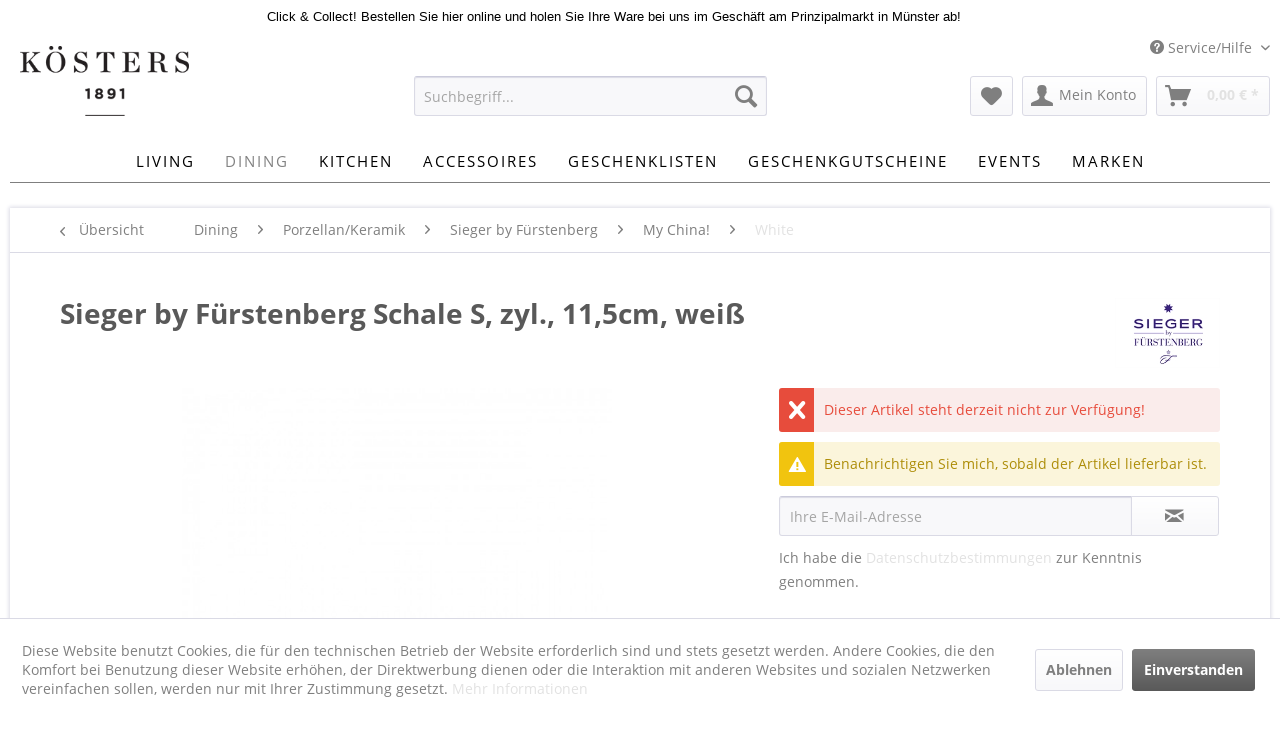

--- FILE ---
content_type: text/html; charset=UTF-8
request_url: https://www.koesters-wohnkultur.de/dining/porzellankeramik/sieger-by-fuerstenberg/my-china/white/920/schale-s-zyl.-11-5cm-weiss
body_size: 13533
content:
<!DOCTYPE html>
<html class="no-js" lang="de" itemscope="itemscope" itemtype="http://schema.org/WebPage">
<head>
<meta charset="utf-8">
<meta name="author" content="" />
<meta name="robots" content="index,follow" />
<meta name="revisit-after" content="15 days" />
<meta name="keywords" content="Sieger by Fürstenberg, My China! White" />
<meta name="description" content="" />
<meta property="og:type" content="product" />
<meta property="og:site_name" content="Kösters Wohnkultur" />
<meta property="og:url" content="https://www.koesters-wohnkultur.de/dining/porzellankeramik/sieger-by-fuerstenberg/my-china/white/920/schale-s-zyl.-11-5cm-weiss" />
<meta property="og:title" content="Schale S, zyl., 11,5cm, weiß" />
<meta property="og:description" content="" />
<meta property="og:image" content="https://www.koesters-wohnkultur.de/media/image/40/18/9b/4025223421995__4025223421995.jpg" />
<meta property="product:brand" content="Sieger by Fürstenberg" />
<meta property="product:price" content="51,00" />
<meta property="product:product_link" content="https://www.koesters-wohnkultur.de/dining/porzellankeramik/sieger-by-fuerstenberg/my-china/white/920/schale-s-zyl.-11-5cm-weiss" />
<meta name="twitter:card" content="product" />
<meta name="twitter:site" content="Kösters Wohnkultur" />
<meta name="twitter:title" content="Schale S, zyl., 11,5cm, weiß" />
<meta name="twitter:description" content="" />
<meta name="twitter:image" content="https://www.koesters-wohnkultur.de/media/image/40/18/9b/4025223421995__4025223421995.jpg" />
<meta itemprop="copyrightHolder" content="Kösters Wohnkultur" />
<meta itemprop="copyrightYear" content="2014" />
<meta itemprop="isFamilyFriendly" content="True" />
<meta itemprop="image" content="https://www.koesters-wohnkultur.de/media/image/4e/98/fe/KOESTERS1891_logo_100h.png" />
<meta name="viewport" content="width=device-width, initial-scale=1.0">
<meta name="mobile-web-app-capable" content="yes">
<meta name="apple-mobile-web-app-title" content="Kösters Wohnkultur">
<meta name="apple-mobile-web-app-capable" content="yes">
<meta name="apple-mobile-web-app-status-bar-style" content="default">
<link rel="apple-touch-icon-precomposed" href="https://www.koesters-wohnkultur.de/media/image/95/39/74/apple-icon-180x180.png">
<link rel="shortcut icon" href="https://www.koesters-wohnkultur.de/media/unknown/6f/e0/4f/faviconRAcaouVNB3Zrf.ico">
<meta name="msapplication-navbutton-color" content="#e2e2e2" />
<meta name="application-name" content="Kösters Wohnkultur" />
<meta name="msapplication-starturl" content="https://www.koesters-wohnkultur.de/" />
<meta name="msapplication-window" content="width=1024;height=768" />
<meta name="msapplication-TileImage" content="https://www.koesters-wohnkultur.de/media/image/e1/97/b8/ms-icon-150x150.png">
<meta name="msapplication-TileColor" content="#e2e2e2">
<meta name="theme-color" content="#e2e2e2" />
<link rel="canonical" href="https://www.koesters-wohnkultur.de/dining/porzellankeramik/sieger-by-fuerstenberg/my-china/white/920/schale-s-zyl.-11-5cm-weiss" />
<title itemprop="name">
Schale S, zyl., 11,5cm, weiß | White | My China! | Sieger by Fürstenberg | Porzellan/Keramik | Dining | Kösters Wohnkultur</title>
<link href="/web/cache/1716792344_2049cc726a082bf120c3ef4a21d2d0a3.css" media="all" rel="stylesheet" type="text/css" />
<style type="text/css">
#dreitags-topbar {
z-index: 6999;
}
#dreitags-topbar h2 {
font-size: 24px;								/* Größe Überschrift */
color: #808080;									/* Farbe Überschrift */
line-height: 1.1em;
width:100%;
text-align: center;
}
#dreitags-topbar .wrapper {
background-color: #FFFFFF;								/* Hintergrundfarbe Topbar */
}
/* Inhaltsbox wenn im Satzspiegel */
#dreitags-topbar .content {
float: none;
position: relative;
width: 100%;
max-width: 1040px;							/* Größe der Inhaltsbox - ACHTUNG: +40px !!!! */
min-width: 400px;							/* Sollte vom User angegeben werden, wenn sein Template nicht responsiv ist - ACHTUNG! +40px;!!! */
margin: 0 auto;
}
#dreitags-topbar .inner {
padding-top: 5px;							/* Innenabstand Topbar oben */
padding-bottom: 5px;						/* Innenabstand Topbar unten */
min-width: 400px;								/* Sollte vom User angegeben werden, wenn sein Template nicht responsiv ist */
max-width: 1000px;							/* Hier: Größe der Inhaltsbox (vom User angegeben) */
}
#dreitags-topbar .keyvisual {
background-color: ;						/* Hintergrundfarbe Keyvisual */
margin: 0 20px 0px 0;
}
#dreitags-topbar .cta button {
float: right;	/* Ausrichtung CTA left/right */
color: ;									/* Textfarbe CTA */
background-color: ;				/* Hintergrundfarbe CTA */
cursor:pointer;
}
#dreitags-topbar .cta button:hover {
color: ;
background-color: ;			/* Hintergrundfarbe CTA aber mit Transparenz für hover */
}
#dreitags-topbar .text-body {
display: inline-block;
width:100%;
font-size: 16px;								/* Größe Fließtext */
color: #808080;										/* Farbe Fließtext */
}
#dreitags-topbar .text-body p {
font-size: 16px;								/* Größe Fließtext */
color: #808080;										/* Farbe Fließtext */
}
#dreitags-topbar .cta {
display: inline;
}
#dreitags-topbar .cta button {
margin: 20px 0 0 0;
}
@media only screen and (max-width: 767px) {
#dreitags-topbar .keyvisual {
margin-bottom: 20px;
}
}
</style>
</head>
<body class="is--ctl-detail is--act-index" >
<div class="page-wrap">
<noscript class="noscript-main">
<div class="alert is--warning">
<div class="alert--icon">
<i class="icon--element icon--warning"></i>
</div>
<div class="alert--content">
Um K&#xF6;sters&#x20;Wohnkultur in vollem Umfang nutzen zu k&ouml;nnen, empfehlen wir Ihnen Javascript in Ihrem Browser zu aktiveren.
</div>
</div>
</noscript>
<div id="dreitags-topbar">
<div class="wrapper ">
<div class="content">
<div class="inner">
<div class="text-body">
<p><div style="color: rgb(0, 0, 0); text-align: center;"><font size="2" style="" face="arial">Click &amp; Collect! Bestellen Sie hier online und holen Sie Ihre Ware bei uns im Geschäft am Prinzipalmarkt in Münster ab!</font></div></p>                        </div>
</div>
</div>
</div>
</div>
<div id="dreitags-topbar-placeholder"></div>
<header class="header-main">
<div class="top-bar">
<div class="container block-group">
<nav class="top-bar--navigation block" role="menubar">
<div class="navigation--entry entry--compare is--hidden" role="menuitem" aria-haspopup="true" data-drop-down-menu="true">
</div>
<div class="navigation--entry entry--service has--drop-down" role="menuitem" aria-haspopup="true" data-drop-down-menu="true">
<i class="icon--service"></i> Service/Hilfe
<ul class="service--list is--rounded" role="menu">
<li class="service--entry" role="menuitem">
<a class="service--link" href="https://www.koesters-wohnkultur.de/kontaktformular" title="Kontakt" target="_self">
Kontakt
</a>
</li>
<li class="service--entry" role="menuitem">
<a class="service--link" href="https://www.koesters-wohnkultur.de/versand-und-zahlungsbedingungen" title="Versand und Zahlungsbedingungen" >
Versand und Zahlungsbedingungen
</a>
</li>
<li class="service--entry" role="menuitem">
<a class="service--link" href="https://www.koesters-wohnkultur.de/widerrufsrecht" title="Widerrufsrecht" >
Widerrufsrecht
</a>
</li>
<li class="service--entry" role="menuitem">
<a class="service--link" href="https://www.koesters-wohnkultur.de/datenschutz" title="Datenschutz" >
Datenschutz
</a>
</li>
<li class="service--entry" role="menuitem">
<a class="service--link" href="https://www.koesters-wohnkultur.de/agb" title="AGB" >
AGB
</a>
</li>
<li class="service--entry" role="menuitem">
<a class="service--link" href="https://www.koesters-wohnkultur.de/impressum" title="Impressum" >
Impressum
</a>
</li>
</ul>
</div>
</nav>
</div>
</div>
<div class="container header--navigation">
<div class="logo-main block-group" role="banner">
<div class="logo--shop block">
<a class="logo--link" href="https://www.koesters-wohnkultur.de/" title="Kösters Wohnkultur - zur Startseite wechseln">
<picture>
<source srcset="https://www.koesters-wohnkultur.de/media/image/4e/98/fe/KOESTERS1891_logo_100h.png" media="(min-width: 78.75em)">
<source srcset="https://www.koesters-wohnkultur.de/media/image/4e/98/fe/KOESTERS1891_logo_100h.png" media="(min-width: 64em)">
<source srcset="https://www.koesters-wohnkultur.de/media/image/4e/98/fe/KOESTERS1891_logo_100h.png" media="(min-width: 48em)">
<img srcset="https://www.koesters-wohnkultur.de/media/image/4e/98/fe/KOESTERS1891_logo_100h.png" alt="Kösters Wohnkultur - zur Startseite wechseln" />
</picture>
</a>
</div>
</div>
<nav class="shop--navigation block-group">
<ul class="navigation--list block-group" role="menubar">
<li class="navigation--entry entry--menu-left" role="menuitem">
<a class="entry--link entry--trigger btn is--icon-left" href="#offcanvas--left" data-offcanvas="true" data-offCanvasSelector=".sidebar-main">
<i class="icon--menu"></i> Menü
</a>
</li>
<li class="navigation--entry entry--search" role="menuitem" data-search="true" aria-haspopup="true" data-minLength="3">
<a class="btn entry--link entry--trigger" href="#show-hide--search" title="Suche anzeigen / schließen">
<i class="icon--search"></i>
<span class="search--display">Suchen</span>
</a>
<form action="/search" method="get" class="main-search--form">
<input type="search" name="sSearch" class="main-search--field" autocomplete="off" autocapitalize="off" placeholder="Suchbegriff..." maxlength="30" />
<button type="submit" class="main-search--button">
<i class="icon--search"></i>
<span class="main-search--text">Suchen</span>
</button>
<div class="form--ajax-loader">&nbsp;</div>
</form>
<div class="main-search--results"></div>
</li>
<li class="navigation--entry entry--notepad" role="menuitem">
<a href="https://www.koesters-wohnkultur.de/note" title="Merkzettel" class="btn">
<i class="icon--heart"></i>
</a>
</li>
<li class="navigation--entry entry--account with-slt" role="menuitem" data-offcanvas="true" data-offCanvasSelector=".account--dropdown-navigation">
<a href="https://www.koesters-wohnkultur.de/account" title="Mein Konto" class="btn is--icon-left entry--link account--link">
<i class="icon--account"></i>
<span class="account--display">
Mein Konto
</span>
</a>
<div class="account--dropdown-navigation">
<div class="navigation--smartphone">
<div class="entry--close-off-canvas">
<a href="#close-account-menu" class="account--close-off-canvas" title="Menü schließen">
Menü schließen <i class="icon--arrow-right"></i>
</a>
</div>
</div>
<div class="account--menu is--rounded is--personalized">
<span class="navigation--headline">
Mein Konto
</span>
<div class="account--menu-container">
<ul class="sidebar--navigation navigation--list is--level0 show--active-items">
<li class="navigation--entry">
<span class="navigation--signin">
<a href="https://www.koesters-wohnkultur.de/account#hide-registration" class="blocked--link btn is--primary navigation--signin-btn" data-collapseTarget="#registration" data-action="close">
Anmelden
</a>
<span class="navigation--register">
oder
<a href="https://www.koesters-wohnkultur.de/account#show-registration" class="blocked--link" data-collapseTarget="#registration" data-action="open">
registrieren
</a>
</span>
</span>
</li>
<li class="navigation--entry">
<a href="https://www.koesters-wohnkultur.de/account" title="Übersicht" class="navigation--link">
Übersicht
</a>
</li>
<li class="navigation--entry">
<a href="https://www.koesters-wohnkultur.de/account/profile" title="Persönliche Daten" class="navigation--link" rel="nofollow">
Persönliche Daten
</a>
</li>
<li class="navigation--entry">
<a href="https://www.koesters-wohnkultur.de/address/index/sidebar/" title="Adressen" class="navigation--link" rel="nofollow">
Adressen
</a>
</li>
<li class="navigation--entry">
<a href="https://www.koesters-wohnkultur.de/account/payment" title="Zahlungsarten" class="navigation--link" rel="nofollow">
Zahlungsarten
</a>
</li>
<li class="navigation--entry">
<a href="https://www.koesters-wohnkultur.de/account/orders" title="Bestellungen" class="navigation--link" rel="nofollow">
Bestellungen
</a>
</li>
<li class="navigation--entry">
<a href="https://www.koesters-wohnkultur.de/account/downloads" title="Sofortdownloads" class="navigation--link" rel="nofollow">
Sofortdownloads
</a>
</li>
<li class="navigation--entry">
<a href="https://www.koesters-wohnkultur.de/note" title="Merkzettel" class="navigation--link" rel="nofollow">
Merkzettel
</a>
</li>
</ul>
</div>
</div>
</div>
</li>
<li class="navigation--entry entry--cart" role="menuitem">
<a class="btn is--icon-left cart--link" href="https://www.koesters-wohnkultur.de/checkout/cart" title="Warenkorb">
<span class="cart--display">
Warenkorb
</span>
<span class="badge is--primary is--minimal cart--quantity is--hidden">0</span>
<i class="icon--basket"></i>
<span class="cart--amount">
0,00&nbsp;&euro; *
</span>
</a>
<div class="ajax-loader">&nbsp;</div>
</li>
</ul>
</nav>
<div class="container--ajax-cart" data-collapse-cart="true" data-displayMode="offcanvas"></div>
</div>
</header>
<nav class="navigation-main">
<div class="container" data-menu-scroller="true" data-listSelector=".navigation--list.container" data-viewPortSelector=".navigation--list-wrapper">
<div class="navigation--list-wrapper">
<ul class="navigation--list container" role="menubar" itemscope="itemscope" itemtype="http://schema.org/SiteNavigationElement">
<li class="navigation--entry" role="menuitem"><a class="navigation--link" href="https://www.koesters-wohnkultur.de/living/" title="Living" itemprop="url"><span itemprop="name">Living</span></a></li><li class="navigation--entry is--active" role="menuitem"><a class="navigation--link is--active" href="https://www.koesters-wohnkultur.de/dining/" title="Dining" itemprop="url"><span itemprop="name">Dining</span></a></li><li class="navigation--entry" role="menuitem"><a class="navigation--link" href="https://www.koesters-wohnkultur.de/kitchen/" title="Kitchen" itemprop="url"><span itemprop="name">Kitchen</span></a></li><li class="navigation--entry" role="menuitem"><a class="navigation--link" href="https://www.koesters-wohnkultur.de/accessoires/" title="Accessoires" itemprop="url"><span itemprop="name">Accessoires</span></a></li><li class="navigation--entry" role="menuitem"><a class="navigation--link" href="https://www.koesters-wohnkultur.de/geschenklisten/" title="Geschenklisten" itemprop="url"><span itemprop="name">Geschenklisten</span></a></li><li class="navigation--entry" role="menuitem"><a class="navigation--link" href="https://www.koesters-wohnkultur.de/geschenkgutscheine/" title="Geschenkgutscheine" itemprop="url"><span itemprop="name">Geschenkgutscheine</span></a></li><li class="navigation--entry" role="menuitem"><a class="navigation--link" href="https://www.koesters-wohnkultur.de/events/" title="Events" itemprop="url"><span itemprop="name">Events</span></a></li><li class="navigation--entry" role="menuitem"><a class="navigation--link" href="/marken" title="Marken" itemprop="url" target="_parent"><span itemprop="name">Marken</span></a></li>            </ul>
</div>
<div class="advanced-menu" data-advanced-menu="true" data-hoverDelay="250">
<div class="menu--container">
<div class="button-container">
<a href="https://www.koesters-wohnkultur.de/living/" class="button--category" title="Zur Kategorie Living">
<i class="icon--arrow-right"></i>
Zur Kategorie Living
</a>
<span class="button--close">
<i class="icon--cross"></i>
</span>
</div>
<div class="content--wrapper has--content">
<ul class="menu--list menu--level-0 columns--4" style="width: 100%;">
<li class="menu--list-item item--level-0" style="width: 100%">
<a href="https://www.koesters-wohnkultur.de/living/wohnaccessoires/" class="menu--list-item-link" title="Wohnaccessoires">Wohnaccessoires</a>
<ul class="menu--list menu--level-1 columns--4">
<li class="menu--list-item item--level-1">
<a href="https://www.koesters-wohnkultur.de/living/wohnaccessoires/bilder/" class="menu--list-item-link" title="Bilder">Bilder</a>
</li>
<li class="menu--list-item item--level-1">
<a href="https://www.koesters-wohnkultur.de/living/wohnaccessoires/buecher/" class="menu--list-item-link" title="Bücher">Bücher</a>
</li>
<li class="menu--list-item item--level-1">
<a href="https://www.koesters-wohnkultur.de/living/wohnaccessoires/dekoglas/" class="menu--list-item-link" title="Dekoglas">Dekoglas</a>
</li>
<li class="menu--list-item item--level-1">
<a href="https://www.koesters-wohnkultur.de/living/wohnaccessoires/dekoporzellan/" class="menu--list-item-link" title="Dekoporzellan">Dekoporzellan</a>
</li>
<li class="menu--list-item item--level-1">
<a href="https://www.koesters-wohnkultur.de/living/wohnaccessoires/heimtextilien/" class="menu--list-item-link" title="Heimtextilien">Heimtextilien</a>
</li>
<li class="menu--list-item item--level-1">
<a href="https://www.koesters-wohnkultur.de/living/wohnaccessoires/kerzen/" class="menu--list-item-link" title="Kerzen">Kerzen</a>
</li>
<li class="menu--list-item item--level-1">
<a href="https://www.koesters-wohnkultur.de/living/wohnaccessoires/leuchter/" class="menu--list-item-link" title="Leuchter">Leuchter</a>
</li>
<li class="menu--list-item item--level-1">
<a href="https://www.koesters-wohnkultur.de/living/wohnaccessoires/raumduefte/" class="menu--list-item-link" title="Raumdüfte">Raumdüfte</a>
</li>
<li class="menu--list-item item--level-1">
<a href="https://www.koesters-wohnkultur.de/living/wohnaccessoires/storage/" class="menu--list-item-link" title="Storage">Storage</a>
</li>
<li class="menu--list-item item--level-1">
<a href="https://www.koesters-wohnkultur.de/living/wohnaccessoires/schalen/" class="menu--list-item-link" title="Schalen">Schalen</a>
</li>
<li class="menu--list-item item--level-1">
<a href="https://www.koesters-wohnkultur.de/living/wohnaccessoires/teppiche/" class="menu--list-item-link" title="Teppiche">Teppiche</a>
</li>
<li class="menu--list-item item--level-1">
<a href="https://www.koesters-wohnkultur.de/living/wohnaccessoires/uhren/" class="menu--list-item-link" title="Uhren">Uhren</a>
</li>
<li class="menu--list-item item--level-1">
<a href="https://www.koesters-wohnkultur.de/living/wohnaccessoires/vasen/" class="menu--list-item-link" title="Vasen">Vasen</a>
</li>
<li class="menu--list-item item--level-1">
<a href="https://www.koesters-wohnkultur.de/living/wohnaccessoires/wohnen-mit-haustieren/" class="menu--list-item-link" title="Wohnen mit Haustieren">Wohnen mit Haustieren</a>
</li>
</ul>
</li>
<li class="menu--list-item item--level-0" style="width: 100%">
<a href="https://www.koesters-wohnkultur.de/living/moebel/" class="menu--list-item-link" title="Möbel">Möbel</a>
</li>
<li class="menu--list-item item--level-0" style="width: 100%">
<a href="https://www.koesters-wohnkultur.de/living/leuchten/" class="menu--list-item-link" title="Leuchten">Leuchten</a>
</li>
<li class="menu--list-item item--level-0" style="width: 100%">
<a href="https://www.koesters-wohnkultur.de/living/outdoor/" class="menu--list-item-link" title="Outdoor">Outdoor</a>
<ul class="menu--list menu--level-1 columns--4">
<li class="menu--list-item item--level-1">
<a href="https://www.koesters-wohnkultur.de/living/outdoor/outdoor-moebel/" class="menu--list-item-link" title="Outdoor Möbel">Outdoor Möbel</a>
</li>
<li class="menu--list-item item--level-1">
<a href="https://www.koesters-wohnkultur.de/living/outdoor/gartendeko/" class="menu--list-item-link" title="Gartendeko">Gartendeko</a>
</li>
<li class="menu--list-item item--level-1">
<a href="https://www.koesters-wohnkultur.de/living/outdoor/grillen/" class="menu--list-item-link" title="Grillen">Grillen</a>
</li>
</ul>
</li>
</ul>
</div>
</div>
<div class="menu--container">
<div class="button-container">
<a href="https://www.koesters-wohnkultur.de/dining/" class="button--category" title="Zur Kategorie Dining">
<i class="icon--arrow-right"></i>
Zur Kategorie Dining
</a>
<span class="button--close">
<i class="icon--cross"></i>
</span>
</div>
<div class="content--wrapper has--content">
<ul class="menu--list menu--level-0 columns--4" style="width: 100%;">
<li class="menu--list-item item--level-0" style="width: 100%">
<a href="https://www.koesters-wohnkultur.de/dining/porzellankeramik/" class="menu--list-item-link" title="Porzellan/Keramik">Porzellan/Keramik</a>
<ul class="menu--list menu--level-1 columns--4">
<li class="menu--list-item item--level-1">
<a href="https://www.koesters-wohnkultur.de/dining/porzellankeramik/1616arita-japan/" class="menu--list-item-link" title="1616/arita japan">1616/arita japan</a>
</li>
<li class="menu--list-item item--level-1">
<a href="https://www.koesters-wohnkultur.de/dining/porzellankeramik/christina-iversen-studio/" class="menu--list-item-link" title="Christina Iversen Studio">Christina Iversen Studio</a>
</li>
<li class="menu--list-item item--level-1">
<a href="https://www.koesters-wohnkultur.de/dining/porzellankeramik/dibbern/" class="menu--list-item-link" title="Dibbern">Dibbern</a>
</li>
<li class="menu--list-item item--level-1">
<a href="https://www.koesters-wohnkultur.de/dining/porzellankeramik/design-letters/" class="menu--list-item-link" title="Design Letters">Design Letters</a>
</li>
<li class="menu--list-item item--level-1">
<a href="https://www.koesters-wohnkultur.de/dining/porzellankeramik/fuerstenberg/" class="menu--list-item-link" title="Fürstenberg">Fürstenberg</a>
</li>
<li class="menu--list-item item--level-1">
<a href="https://www.koesters-wohnkultur.de/dining/porzellankeramik/gmundner-keramik/" class="menu--list-item-link" title="Gmundner Keramik">Gmundner Keramik</a>
</li>
<li class="menu--list-item item--level-1">
<a href="https://www.koesters-wohnkultur.de/dining/porzellankeramik/hay-la-pittura/" class="menu--list-item-link" title="HAY - La Pittura">HAY - La Pittura</a>
</li>
<li class="menu--list-item item--level-1">
<a href="https://www.koesters-wohnkultur.de/dining/porzellankeramik/hering-berlin/" class="menu--list-item-link" title="Hering Berlin">Hering Berlin</a>
</li>
<li class="menu--list-item item--level-1">
<a href="https://www.koesters-wohnkultur.de/dining/porzellankeramik/iittala/" class="menu--list-item-link" title="iittala">iittala</a>
</li>
<li class="menu--list-item item--level-1">
<a href="https://www.koesters-wohnkultur.de/dining/porzellankeramik/k.h.-wuertz/" class="menu--list-item-link" title="K.H. Würtz">K.H. Würtz</a>
</li>
<li class="menu--list-item item--level-1">
<a href="https://www.koesters-wohnkultur.de/dining/porzellankeramik/kpm-berlin/" class="menu--list-item-link" title="KPM Berlin">KPM Berlin</a>
</li>
<li class="menu--list-item item--level-1">
<a href="https://www.koesters-wohnkultur.de/dining/porzellankeramik/lyngby/" class="menu--list-item-link" title="Lyngby">Lyngby</a>
</li>
<li class="menu--list-item item--level-1">
<a href="https://www.koesters-wohnkultur.de/dining/porzellankeramik/meissen/" class="menu--list-item-link" title="Meissen">Meissen</a>
</li>
<li class="menu--list-item item--level-1">
<a href="https://www.koesters-wohnkultur.de/dining/porzellankeramik/rosenthal/" class="menu--list-item-link" title="Rosenthal">Rosenthal</a>
</li>
<li class="menu--list-item item--level-1">
<a href="https://www.koesters-wohnkultur.de/dining/porzellankeramik/serax/" class="menu--list-item-link" title="Serax">Serax</a>
</li>
<li class="menu--list-item item--level-1">
<a href="https://www.koesters-wohnkultur.de/dining/porzellankeramik/sieger-by-fuerstenberg/" class="menu--list-item-link" title="Sieger by Fürstenberg">Sieger by Fürstenberg</a>
</li>
<li class="menu--list-item item--level-1">
<a href="https://www.koesters-wohnkultur.de/dining/porzellankeramik/studio-arhoj/" class="menu--list-item-link" title="Studio Arhoj">Studio Arhoj</a>
</li>
</ul>
</li>
<li class="menu--list-item item--level-0" style="width: 100%">
<a href="https://www.koesters-wohnkultur.de/dining/glas/" class="menu--list-item-link" title="Glas">Glas</a>
<ul class="menu--list menu--level-1 columns--4">
<li class="menu--list-item item--level-1">
<a href="https://www.koesters-wohnkultur.de/dining/glas/anna-von-lipa/" class="menu--list-item-link" title="Anna von Lipa">Anna von Lipa</a>
</li>
<li class="menu--list-item item--level-1">
<a href="https://www.koesters-wohnkultur.de/dining/glas/dibbern-glas/" class="menu--list-item-link" title="Dibbern Glas">Dibbern Glas</a>
</li>
<li class="menu--list-item item--level-1">
<a href="https://www.koesters-wohnkultur.de/dining/glas/ferm-living/" class="menu--list-item-link" title="Ferm Living">Ferm Living</a>
</li>
<li class="menu--list-item item--level-1">
<a href="https://www.koesters-wohnkultur.de/dining/glas/iittala/" class="menu--list-item-link" title="iittala">iittala</a>
</li>
<li class="menu--list-item item--level-1">
<a href="https://www.koesters-wohnkultur.de/dining/glas/riedel/" class="menu--list-item-link" title="Riedel">Riedel</a>
</li>
<li class="menu--list-item item--level-1">
<a href="https://www.koesters-wohnkultur.de/dining/glas/schott-zwiesel/" class="menu--list-item-link" title="Schott Zwiesel">Schott Zwiesel</a>
</li>
<li class="menu--list-item item--level-1">
<a href="https://www.koesters-wohnkultur.de/dining/glas/theresienthal/" class="menu--list-item-link" title="Theresienthal">Theresienthal</a>
</li>
<li class="menu--list-item item--level-1">
<a href="https://www.koesters-wohnkultur.de/dining/glas/zalto/" class="menu--list-item-link" title="Zalto">Zalto</a>
</li>
<li class="menu--list-item item--level-1">
<a href="https://www.koesters-wohnkultur.de/dining/glas/zwiesel-glas/" class="menu--list-item-link" title="Zwiesel Glas">Zwiesel Glas</a>
</li>
</ul>
</li>
<li class="menu--list-item item--level-0" style="width: 100%">
<a href="https://www.koesters-wohnkultur.de/dining/bestecke/" class="menu--list-item-link" title="Bestecke">Bestecke</a>
<ul class="menu--list menu--level-1 columns--4">
<li class="menu--list-item item--level-1">
<a href="https://www.koesters-wohnkultur.de/dining/bestecke/edelstahlbestecke/" class="menu--list-item-link" title="Edelstahlbestecke">Edelstahlbestecke</a>
</li>
<li class="menu--list-item item--level-1">
<a href="https://www.koesters-wohnkultur.de/dining/bestecke/versilberte-bestecke/" class="menu--list-item-link" title="Versilberte Bestecke">Versilberte Bestecke</a>
</li>
<li class="menu--list-item item--level-1">
<a href="https://www.koesters-wohnkultur.de/dining/bestecke/sterlingsilber-bestecke/" class="menu--list-item-link" title="Sterlingsilber Bestecke">Sterlingsilber Bestecke</a>
</li>
</ul>
</li>
<li class="menu--list-item item--level-0" style="width: 100%">
<a href="https://www.koesters-wohnkultur.de/dining/tischaccessoires/" class="menu--list-item-link" title="Tischaccessoires">Tischaccessoires</a>
</li>
<li class="menu--list-item item--level-0" style="width: 100%">
<a href="https://www.koesters-wohnkultur.de/dining/tischwaesche/" class="menu--list-item-link" title="Tischwäsche">Tischwäsche</a>
<ul class="menu--list menu--level-1 columns--4">
<li class="menu--list-item item--level-1">
<a href="https://www.koesters-wohnkultur.de/dining/tischwaesche/tischsets/" class="menu--list-item-link" title="Tischsets">Tischsets</a>
</li>
</ul>
</li>
<li class="menu--list-item item--level-0" style="width: 100%">
<a href="https://www.koesters-wohnkultur.de/dining/bar-wein/" class="menu--list-item-link" title="Bar &amp; Wein">Bar & Wein</a>
</li>
</ul>
</div>
</div>
<div class="menu--container">
<div class="button-container">
<a href="https://www.koesters-wohnkultur.de/kitchen/" class="button--category" title="Zur Kategorie Kitchen">
<i class="icon--arrow-right"></i>
Zur Kategorie Kitchen
</a>
<span class="button--close">
<i class="icon--cross"></i>
</span>
</div>
<div class="content--wrapper has--content">
<ul class="menu--list menu--level-0 columns--4" style="width: 100%;">
<li class="menu--list-item item--level-0" style="width: 100%">
<a href="https://www.koesters-wohnkultur.de/kitchen/elektroartikel/" class="menu--list-item-link" title="Elektroartikel">Elektroartikel</a>
<ul class="menu--list menu--level-1 columns--4">
<li class="menu--list-item item--level-1">
<a href="https://www.koesters-wohnkultur.de/kitchen/elektroartikel/kuechenmaschinen/" class="menu--list-item-link" title="Küchenmaschinen">Küchenmaschinen</a>
</li>
<li class="menu--list-item item--level-1">
<a href="https://www.koesters-wohnkultur.de/kitchen/elektroartikel/hochleistungsmixer/" class="menu--list-item-link" title="Hochleistungsmixer">Hochleistungsmixer</a>
</li>
<li class="menu--list-item item--level-1">
<a href="https://www.koesters-wohnkultur.de/kitchen/elektroartikel/kaffee-espressomaschinen/" class="menu--list-item-link" title="Kaffee-/Espressomaschinen">Kaffee-/Espressomaschinen</a>
</li>
<li class="menu--list-item item--level-1">
<a href="https://www.koesters-wohnkultur.de/kitchen/elektroartikel/entsafter/" class="menu--list-item-link" title="Entsafter">Entsafter</a>
</li>
<li class="menu--list-item item--level-1">
<a href="https://www.koesters-wohnkultur.de/kitchen/elektroartikel/eismaschinen/" class="menu--list-item-link" title="Eismaschinen">Eismaschinen</a>
</li>
<li class="menu--list-item item--level-1">
<a href="https://www.koesters-wohnkultur.de/kitchen/elektroartikel/raclette/" class="menu--list-item-link" title="Raclette">Raclette</a>
</li>
<li class="menu--list-item item--level-1">
<a href="https://www.koesters-wohnkultur.de/kitchen/elektroartikel/schneidemaschinen/" class="menu--list-item-link" title="Schneidemaschinen">Schneidemaschinen</a>
</li>
<li class="menu--list-item item--level-1">
<a href="https://www.koesters-wohnkultur.de/kitchen/elektroartikel/toaster/" class="menu--list-item-link" title="Toaster">Toaster</a>
</li>
<li class="menu--list-item item--level-1">
<a href="https://www.koesters-wohnkultur.de/kitchen/elektroartikel/wasserkocher/" class="menu--list-item-link" title="Wasserkocher">Wasserkocher</a>
</li>
</ul>
</li>
<li class="menu--list-item item--level-0" style="width: 100%">
<a href="https://www.koesters-wohnkultur.de/kitchen/toepfe-pfannen/" class="menu--list-item-link" title="Töpfe &amp; Pfannen">Töpfe & Pfannen</a>
<ul class="menu--list menu--level-1 columns--4">
<li class="menu--list-item item--level-1">
<a href="https://www.koesters-wohnkultur.de/kitchen/toepfe-pfannen/alessi/" class="menu--list-item-link" title="Alessi">Alessi</a>
</li>
<li class="menu--list-item item--level-1">
<a href="https://www.koesters-wohnkultur.de/kitchen/toepfe-pfannen/roesle/" class="menu--list-item-link" title="Rösle">Rösle</a>
</li>
<li class="menu--list-item item--level-1">
<a href="https://www.koesters-wohnkultur.de/kitchen/toepfe-pfannen/staub/" class="menu--list-item-link" title="Staub">Staub</a>
</li>
<li class="menu--list-item item--level-1">
<a href="https://www.koesters-wohnkultur.de/kitchen/toepfe-pfannen/spring/" class="menu--list-item-link" title="Spring">Spring</a>
</li>
</ul>
</li>
<li class="menu--list-item item--level-0" style="width: 100%">
<a href="https://www.koesters-wohnkultur.de/kitchen/schneidwaren/" class="menu--list-item-link" title="Schneidwaren">Schneidwaren</a>
</li>
<li class="menu--list-item item--level-0" style="width: 100%">
<a href="https://www.koesters-wohnkultur.de/kitchen/kuechenhelfer/" class="menu--list-item-link" title="Küchenhelfer">Küchenhelfer</a>
</li>
<li class="menu--list-item item--level-0" style="width: 100%">
<a href="https://www.koesters-wohnkultur.de/kitchen/kaffeeespresso/" class="menu--list-item-link" title="Kaffee/Espresso">Kaffee/Espresso</a>
<ul class="menu--list menu--level-1 columns--4">
<li class="menu--list-item item--level-1">
<a href="https://www.koesters-wohnkultur.de/kitchen/kaffeeespresso/kaffeemaschinen/" class="menu--list-item-link" title="Kaffeemaschinen">Kaffeemaschinen</a>
</li>
<li class="menu--list-item item--level-1">
<a href="https://www.koesters-wohnkultur.de/kitchen/kaffeeespresso/espressomaschinen/" class="menu--list-item-link" title="Espressomaschinen">Espressomaschinen</a>
</li>
<li class="menu--list-item item--level-1">
<a href="https://www.koesters-wohnkultur.de/kitchen/kaffeeespresso/kaffeemuehlen/" class="menu--list-item-link" title="Kaffeemühlen">Kaffeemühlen</a>
</li>
</ul>
</li>
<li class="menu--list-item item--level-0" style="width: 100%">
<a href="https://www.koesters-wohnkultur.de/kitchen/kuechentextilien/" class="menu--list-item-link" title="Küchentextilien">Küchentextilien</a>
</li>
<li class="menu--list-item item--level-0" style="width: 100%">
<a href="https://www.koesters-wohnkultur.de/kitchen/lebensmittel/" class="menu--list-item-link" title="Lebensmittel">Lebensmittel</a>
<ul class="menu--list menu--level-1 columns--4">
<li class="menu--list-item item--level-1">
<a href="https://www.koesters-wohnkultur.de/kitchen/lebensmittel/essig-oel/" class="menu--list-item-link" title="Essig &amp; Öl">Essig & Öl</a>
</li>
<li class="menu--list-item item--level-1">
<a href="https://www.koesters-wohnkultur.de/kitchen/lebensmittel/getraenke/" class="menu--list-item-link" title="Getränke">Getränke</a>
</li>
<li class="menu--list-item item--level-1">
<a href="https://www.koesters-wohnkultur.de/kitchen/lebensmittel/gewuerze/" class="menu--list-item-link" title="Gewürze">Gewürze</a>
</li>
<li class="menu--list-item item--level-1">
<a href="https://www.koesters-wohnkultur.de/kitchen/lebensmittel/tee/" class="menu--list-item-link" title="Tee">Tee</a>
</li>
</ul>
</li>
<li class="menu--list-item item--level-0" style="width: 100%">
<a href="https://www.koesters-wohnkultur.de/kitchen/kochbuecher/" class="menu--list-item-link" title="Kochbücher">Kochbücher</a>
</li>
<li class="menu--list-item item--level-0" style="width: 100%">
<a href="https://www.koesters-wohnkultur.de/kitchen/pflege-reinigung/" class="menu--list-item-link" title="Pflege &amp; Reinigung">Pflege & Reinigung</a>
</li>
</ul>
</div>
</div>
<div class="menu--container">
<div class="button-container">
<a href="https://www.koesters-wohnkultur.de/accessoires/" class="button--category" title="Zur Kategorie Accessoires">
<i class="icon--arrow-right"></i>
Zur Kategorie Accessoires
</a>
<span class="button--close">
<i class="icon--cross"></i>
</span>
</div>
</div>
<div class="menu--container">
<div class="button-container">
<a href="https://www.koesters-wohnkultur.de/geschenklisten/" class="button--category" title="Zur Kategorie Geschenklisten">
<i class="icon--arrow-right"></i>
Zur Kategorie Geschenklisten
</a>
<span class="button--close">
<i class="icon--cross"></i>
</span>
</div>
<div class="content--wrapper has--content">
<ul class="menu--list menu--level-0 columns--4" style="width: 100%;">
</ul>
</div>
</div>
<div class="menu--container">
<div class="button-container">
<a href="https://www.koesters-wohnkultur.de/geschenkgutscheine/" class="button--category" title="Zur Kategorie Geschenkgutscheine">
<i class="icon--arrow-right"></i>
Zur Kategorie Geschenkgutscheine
</a>
<span class="button--close">
<i class="icon--cross"></i>
</span>
</div>
</div>
<div class="menu--container">
<div class="button-container">
<a href="https://www.koesters-wohnkultur.de/events/" class="button--category" title="Zur Kategorie Events">
<i class="icon--arrow-right"></i>
Zur Kategorie Events
</a>
<span class="button--close">
<i class="icon--cross"></i>
</span>
</div>
</div>
<div class="menu--container">
<div class="button-container">
<a href="/marken" class="button--category" title="Zur Kategorie Marken">
<i class="icon--arrow-right"></i>
Zur Kategorie Marken
</a>
<span class="button--close">
<i class="icon--cross"></i>
</span>
</div>
</div>
</div>
</div>
</nav>
<section class="content-main container block-group">
<nav class="content--breadcrumb block">
<a class="breadcrumb--button breadcrumb--link" href="https://www.koesters-wohnkultur.de/dining/porzellankeramik/sieger-by-fuerstenberg/my-china/white/" title="Übersicht">
<i class="icon--arrow-left"></i>
<span class="breadcrumb--title">Übersicht</span>
</a>
<ul class="breadcrumb--list" role="menu" itemscope itemtype="http://schema.org/BreadcrumbList">
<li class="breadcrumb--entry" itemprop="itemListElement" itemscope itemtype="http://schema.org/ListItem">
<a class="breadcrumb--link" href="https://www.koesters-wohnkultur.de/dining/" title="Dining" itemprop="item">
<link itemprop="url" href="https://www.koesters-wohnkultur.de/dining/" />
<span class="breadcrumb--title" itemprop="name">Dining</span>
</a>
<meta itemprop="position" content="0" />
</li>
<li class="breadcrumb--separator">
<i class="icon--arrow-right"></i>
</li>
<li class="breadcrumb--entry" itemprop="itemListElement" itemscope itemtype="http://schema.org/ListItem">
<a class="breadcrumb--link" href="https://www.koesters-wohnkultur.de/dining/porzellankeramik/" title="Porzellan/Keramik" itemprop="item">
<link itemprop="url" href="https://www.koesters-wohnkultur.de/dining/porzellankeramik/" />
<span class="breadcrumb--title" itemprop="name">Porzellan/Keramik</span>
</a>
<meta itemprop="position" content="1" />
</li>
<li class="breadcrumb--separator">
<i class="icon--arrow-right"></i>
</li>
<li class="breadcrumb--entry" itemprop="itemListElement" itemscope itemtype="http://schema.org/ListItem">
<a class="breadcrumb--link" href="https://www.koesters-wohnkultur.de/dining/porzellankeramik/sieger-by-fuerstenberg/" title="Sieger by Fürstenberg" itemprop="item">
<link itemprop="url" href="https://www.koesters-wohnkultur.de/dining/porzellankeramik/sieger-by-fuerstenberg/" />
<span class="breadcrumb--title" itemprop="name">Sieger by Fürstenberg</span>
</a>
<meta itemprop="position" content="2" />
</li>
<li class="breadcrumb--separator">
<i class="icon--arrow-right"></i>
</li>
<li class="breadcrumb--entry" itemprop="itemListElement" itemscope itemtype="http://schema.org/ListItem">
<a class="breadcrumb--link" href="https://www.koesters-wohnkultur.de/dining/porzellankeramik/sieger-by-fuerstenberg/my-china/" title="My China!" itemprop="item">
<link itemprop="url" href="https://www.koesters-wohnkultur.de/dining/porzellankeramik/sieger-by-fuerstenberg/my-china/" />
<span class="breadcrumb--title" itemprop="name">My China!</span>
</a>
<meta itemprop="position" content="3" />
</li>
<li class="breadcrumb--separator">
<i class="icon--arrow-right"></i>
</li>
<li class="breadcrumb--entry is--active" itemprop="itemListElement" itemscope itemtype="http://schema.org/ListItem">
<a class="breadcrumb--link" href="https://www.koesters-wohnkultur.de/dining/porzellankeramik/sieger-by-fuerstenberg/my-china/white/" title="White" itemprop="item">
<link itemprop="url" href="https://www.koesters-wohnkultur.de/dining/porzellankeramik/sieger-by-fuerstenberg/my-china/white/" />
<span class="breadcrumb--title" itemprop="name">White</span>
</a>
<meta itemprop="position" content="4" />
</li>
</ul>
</nav>
<nav class="product--navigation">
<a href="#" class="navigation--link link--prev">
<div class="link--prev-button">
<span class="link--prev-inner">Zurück</span>
</div>
<div class="image--wrapper">
<div class="image--container"></div>
</div>
</a>
<a href="#" class="navigation--link link--next">
<div class="link--next-button">
<span class="link--next-inner">Vor</span>
</div>
<div class="image--wrapper">
<div class="image--container"></div>
</div>
</a>
</nav>
<div class="content-main--inner">
<aside class="sidebar-main off-canvas">
<div class="navigation--smartphone">
<ul class="navigation--list ">
<li class="navigation--entry entry--close-off-canvas">
<a href="#close-categories-menu" title="Menü schließen" class="navigation--link">
Menü schließen <i class="icon--arrow-right"></i>
</a>
</li>
</ul>
<div class="mobile--switches">
</div>
</div>
<div class="sidebar--categories-wrapper" data-subcategory-nav="true" data-mainCategoryId="3" data-categoryId="185" data-fetchUrl="/widgets/listing/getCategory/categoryId/185">
<div class="categories--headline navigation--headline">
Kategorien
</div>
<div class="sidebar--categories-navigation">
<ul class="sidebar--navigation categories--navigation navigation--list is--drop-down is--level0 is--rounded" role="menu">
<li class="navigation--entry has--sub-children" role="menuitem">
<a class="navigation--link link--go-forward" href="https://www.koesters-wohnkultur.de/living/" data-categoryId="131" data-fetchUrl="/widgets/listing/getCategory/categoryId/131" title="Living" >
Living
<span class="is--icon-right">
<i class="icon--arrow-right"></i>
</span>
</a>
</li>
<li class="navigation--entry is--active has--sub-categories has--sub-children" role="menuitem">
<a class="navigation--link is--active has--sub-categories link--go-forward" href="https://www.koesters-wohnkultur.de/dining/" data-categoryId="152" data-fetchUrl="/widgets/listing/getCategory/categoryId/152" title="Dining" >
Dining
<span class="is--icon-right">
<i class="icon--arrow-right"></i>
</span>
</a>
<ul class="sidebar--navigation categories--navigation navigation--list is--level1 is--rounded" role="menu">
<li class="navigation--entry is--active has--sub-categories has--sub-children" role="menuitem">
<a class="navigation--link is--active has--sub-categories link--go-forward" href="https://www.koesters-wohnkultur.de/dining/porzellankeramik/" data-categoryId="153" data-fetchUrl="/widgets/listing/getCategory/categoryId/153" title="Porzellan/Keramik" >
Porzellan/Keramik
<span class="is--icon-right">
<i class="icon--arrow-right"></i>
</span>
</a>
<ul class="sidebar--navigation categories--navigation navigation--list is--level2 navigation--level-high is--rounded" role="menu">
<li class="navigation--entry" role="menuitem">
<a class="navigation--link" href="https://www.koesters-wohnkultur.de/dining/porzellankeramik/1616arita-japan/" data-categoryId="334" data-fetchUrl="/widgets/listing/getCategory/categoryId/334" title="1616/arita japan" >
1616/arita japan
</a>
</li>
<li class="navigation--entry" role="menuitem">
<a class="navigation--link" href="https://www.koesters-wohnkultur.de/dining/porzellankeramik/christina-iversen-studio/" data-categoryId="344" data-fetchUrl="/widgets/listing/getCategory/categoryId/344" title="Christina Iversen Studio" >
Christina Iversen Studio
</a>
</li>
<li class="navigation--entry has--sub-children" role="menuitem">
<a class="navigation--link link--go-forward" href="https://www.koesters-wohnkultur.de/dining/porzellankeramik/dibbern/" data-categoryId="154" data-fetchUrl="/widgets/listing/getCategory/categoryId/154" title="Dibbern" >
Dibbern
<span class="is--icon-right">
<i class="icon--arrow-right"></i>
</span>
</a>
</li>
<li class="navigation--entry" role="menuitem">
<a class="navigation--link" href="https://www.koesters-wohnkultur.de/dining/porzellankeramik/design-letters/" data-categoryId="207" data-fetchUrl="/widgets/listing/getCategory/categoryId/207" title="Design Letters" >
Design Letters
</a>
</li>
<li class="navigation--entry has--sub-children" role="menuitem">
<a class="navigation--link link--go-forward" href="https://www.koesters-wohnkultur.de/dining/porzellankeramik/fuerstenberg/" data-categoryId="178" data-fetchUrl="/widgets/listing/getCategory/categoryId/178" title="Fürstenberg" >
Fürstenberg
<span class="is--icon-right">
<i class="icon--arrow-right"></i>
</span>
</a>
</li>
<li class="navigation--entry has--sub-children" role="menuitem">
<a class="navigation--link link--go-forward" href="https://www.koesters-wohnkultur.de/dining/porzellankeramik/gmundner-keramik/" data-categoryId="191" data-fetchUrl="/widgets/listing/getCategory/categoryId/191" title="Gmundner Keramik" >
Gmundner Keramik
<span class="is--icon-right">
<i class="icon--arrow-right"></i>
</span>
</a>
</li>
<li class="navigation--entry" role="menuitem">
<a class="navigation--link" href="https://www.koesters-wohnkultur.de/dining/porzellankeramik/hay-la-pittura/" data-categoryId="379" data-fetchUrl="/widgets/listing/getCategory/categoryId/379" title="HAY - La Pittura" >
HAY - La Pittura
</a>
</li>
<li class="navigation--entry has--sub-children" role="menuitem">
<a class="navigation--link link--go-forward" href="https://www.koesters-wohnkultur.de/dining/porzellankeramik/hering-berlin/" data-categoryId="173" data-fetchUrl="/widgets/listing/getCategory/categoryId/173" title="Hering Berlin" >
Hering Berlin
<span class="is--icon-right">
<i class="icon--arrow-right"></i>
</span>
</a>
</li>
<li class="navigation--entry has--sub-children" role="menuitem">
<a class="navigation--link link--go-forward" href="https://www.koesters-wohnkultur.de/dining/porzellankeramik/iittala/" data-categoryId="200" data-fetchUrl="/widgets/listing/getCategory/categoryId/200" title="iittala" >
iittala
<span class="is--icon-right">
<i class="icon--arrow-right"></i>
</span>
</a>
</li>
<li class="navigation--entry has--sub-children" role="menuitem">
<a class="navigation--link link--go-forward" href="https://www.koesters-wohnkultur.de/dining/porzellankeramik/k.h.-wuertz/" data-categoryId="208" data-fetchUrl="/widgets/listing/getCategory/categoryId/208" title="K.H. Würtz" >
K.H. Würtz
<span class="is--icon-right">
<i class="icon--arrow-right"></i>
</span>
</a>
</li>
<li class="navigation--entry has--sub-children" role="menuitem">
<a class="navigation--link link--go-forward" href="https://www.koesters-wohnkultur.de/dining/porzellankeramik/kpm-berlin/" data-categoryId="157" data-fetchUrl="/widgets/listing/getCategory/categoryId/157" title="KPM Berlin" >
KPM Berlin
<span class="is--icon-right">
<i class="icon--arrow-right"></i>
</span>
</a>
</li>
<li class="navigation--entry has--sub-children" role="menuitem">
<a class="navigation--link link--go-forward" href="https://www.koesters-wohnkultur.de/dining/porzellankeramik/lyngby/" data-categoryId="319" data-fetchUrl="/widgets/listing/getCategory/categoryId/319" title="Lyngby" >
Lyngby
<span class="is--icon-right">
<i class="icon--arrow-right"></i>
</span>
</a>
</li>
<li class="navigation--entry" role="menuitem">
<a class="navigation--link" href="https://www.koesters-wohnkultur.de/dining/porzellankeramik/meissen/" data-categoryId="164" data-fetchUrl="/widgets/listing/getCategory/categoryId/164" title="Meissen" >
Meissen
</a>
</li>
<li class="navigation--entry has--sub-children" role="menuitem">
<a class="navigation--link link--go-forward" href="https://www.koesters-wohnkultur.de/dining/porzellankeramik/rosenthal/" data-categoryId="212" data-fetchUrl="/widgets/listing/getCategory/categoryId/212" title="Rosenthal" >
Rosenthal
<span class="is--icon-right">
<i class="icon--arrow-right"></i>
</span>
</a>
</li>
<li class="navigation--entry has--sub-children" role="menuitem">
<a class="navigation--link link--go-forward" href="https://www.koesters-wohnkultur.de/dining/porzellankeramik/royal-copenhagen/" data-categoryId="165" data-fetchUrl="/widgets/listing/getCategory/categoryId/165" title="Royal Copenhagen" >
Royal Copenhagen
<span class="is--icon-right">
<i class="icon--arrow-right"></i>
</span>
</a>
</li>
<li class="navigation--entry" role="menuitem">
<a class="navigation--link" href="https://www.koesters-wohnkultur.de/dining/porzellankeramik/serax/" data-categoryId="210" data-fetchUrl="/widgets/listing/getCategory/categoryId/210" title="Serax" >
Serax
</a>
</li>
<li class="navigation--entry is--active has--sub-categories has--sub-children" role="menuitem">
<a class="navigation--link is--active has--sub-categories link--go-forward" href="https://www.koesters-wohnkultur.de/dining/porzellankeramik/sieger-by-fuerstenberg/" data-categoryId="182" data-fetchUrl="/widgets/listing/getCategory/categoryId/182" title="Sieger by Fürstenberg" >
Sieger by Fürstenberg
<span class="is--icon-right">
<i class="icon--arrow-right"></i>
</span>
</a>
<ul class="sidebar--navigation categories--navigation navigation--list is--level3 navigation--level-high is--rounded" role="menu">
<li class="navigation--entry" role="menuitem">
<a class="navigation--link" href="https://www.koesters-wohnkultur.de/dining/porzellankeramik/sieger-by-fuerstenberg/champagnerbecher/" data-categoryId="183" data-fetchUrl="/widgets/listing/getCategory/categoryId/183" title="Champagnerbecher" >
Champagnerbecher
</a>
</li>
<li class="navigation--entry is--active has--sub-categories has--sub-children" role="menuitem">
<a class="navigation--link is--active has--sub-categories link--go-forward" href="https://www.koesters-wohnkultur.de/dining/porzellankeramik/sieger-by-fuerstenberg/my-china/" data-categoryId="184" data-fetchUrl="/widgets/listing/getCategory/categoryId/184" title="My China!" >
My China!
<span class="is--icon-right">
<i class="icon--arrow-right"></i>
</span>
</a>
<ul class="sidebar--navigation categories--navigation navigation--list is--level4 navigation--level-high is--rounded" role="menu">
<li class="navigation--entry is--active" role="menuitem">
<a class="navigation--link is--active" href="https://www.koesters-wohnkultur.de/dining/porzellankeramik/sieger-by-fuerstenberg/my-china/white/" data-categoryId="185" data-fetchUrl="/widgets/listing/getCategory/categoryId/185" title="White" >
White
</a>
</li>
<li class="navigation--entry" role="menuitem">
<a class="navigation--link" href="https://www.koesters-wohnkultur.de/dining/porzellankeramik/sieger-by-fuerstenberg/my-china/treasure-gold/" data-categoryId="186" data-fetchUrl="/widgets/listing/getCategory/categoryId/186" title="Treasure Gold" >
Treasure Gold
</a>
</li>
<li class="navigation--entry" role="menuitem">
<a class="navigation--link" href="https://www.koesters-wohnkultur.de/dining/porzellankeramik/sieger-by-fuerstenberg/my-china/treasure-platin/" data-categoryId="187" data-fetchUrl="/widgets/listing/getCategory/categoryId/187" title="Treasure Platin" >
Treasure Platin
</a>
</li>
<li class="navigation--entry" role="menuitem">
<a class="navigation--link" href="https://www.koesters-wohnkultur.de/dining/porzellankeramik/sieger-by-fuerstenberg/my-china/ca-d-oro/" data-categoryId="188" data-fetchUrl="/widgets/listing/getCategory/categoryId/188" title="Ca&#039; D&#039;Oro" >
Ca' D'Oro
</a>
</li>
<li class="navigation--entry" role="menuitem">
<a class="navigation--link" href="https://www.koesters-wohnkultur.de/dining/porzellankeramik/sieger-by-fuerstenberg/my-china/wunderkammer/" data-categoryId="189" data-fetchUrl="/widgets/listing/getCategory/categoryId/189" title="Wunderkammer!" >
Wunderkammer!
</a>
</li>
<li class="navigation--entry" role="menuitem">
<a class="navigation--link" href="https://www.koesters-wohnkultur.de/dining/porzellankeramik/sieger-by-fuerstenberg/my-china/emperor-s-garden/" data-categoryId="190" data-fetchUrl="/widgets/listing/getCategory/categoryId/190" title="Emperor&#039;s Garden" >
Emperor's Garden
</a>
</li>
</ul>
</li>
</ul>
</li>
<li class="navigation--entry" role="menuitem">
<a class="navigation--link" href="https://www.koesters-wohnkultur.de/dining/porzellankeramik/studio-arhoj/" data-categoryId="209" data-fetchUrl="/widgets/listing/getCategory/categoryId/209" title="Studio Arhoj" >
Studio Arhoj
</a>
</li>
</ul>
</li>
<li class="navigation--entry has--sub-children" role="menuitem">
<a class="navigation--link link--go-forward" href="https://www.koesters-wohnkultur.de/dining/glas/" data-categoryId="217" data-fetchUrl="/widgets/listing/getCategory/categoryId/217" title="Glas" >
Glas
<span class="is--icon-right">
<i class="icon--arrow-right"></i>
</span>
</a>
</li>
<li class="navigation--entry has--sub-children" role="menuitem">
<a class="navigation--link link--go-forward" href="https://www.koesters-wohnkultur.de/dining/bestecke/" data-categoryId="244" data-fetchUrl="/widgets/listing/getCategory/categoryId/244" title="Bestecke" >
Bestecke
<span class="is--icon-right">
<i class="icon--arrow-right"></i>
</span>
</a>
</li>
<li class="navigation--entry" role="menuitem">
<a class="navigation--link" href="https://www.koesters-wohnkultur.de/dining/tischaccessoires/" data-categoryId="258" data-fetchUrl="/widgets/listing/getCategory/categoryId/258" title="Tischaccessoires" >
Tischaccessoires
</a>
</li>
<li class="navigation--entry has--sub-children" role="menuitem">
<a class="navigation--link link--go-forward" href="https://www.koesters-wohnkultur.de/dining/tischwaesche/" data-categoryId="259" data-fetchUrl="/widgets/listing/getCategory/categoryId/259" title="Tischwäsche" >
Tischwäsche
<span class="is--icon-right">
<i class="icon--arrow-right"></i>
</span>
</a>
</li>
<li class="navigation--entry" role="menuitem">
<a class="navigation--link" href="https://www.koesters-wohnkultur.de/dining/bar-wein/" data-categoryId="261" data-fetchUrl="/widgets/listing/getCategory/categoryId/261" title="Bar &amp; Wein" >
Bar & Wein
</a>
</li>
</ul>
</li>
<li class="navigation--entry has--sub-children" role="menuitem">
<a class="navigation--link link--go-forward" href="https://www.koesters-wohnkultur.de/kitchen/" data-categoryId="262" data-fetchUrl="/widgets/listing/getCategory/categoryId/262" title="Kitchen" >
Kitchen
<span class="is--icon-right">
<i class="icon--arrow-right"></i>
</span>
</a>
</li>
<li class="navigation--entry" role="menuitem">
<a class="navigation--link" href="https://www.koesters-wohnkultur.de/accessoires/" data-categoryId="299" data-fetchUrl="/widgets/listing/getCategory/categoryId/299" title="Accessoires" >
Accessoires
</a>
</li>
<li class="navigation--entry has--sub-children" role="menuitem">
<a class="navigation--link link--go-forward" href="https://www.koesters-wohnkultur.de/geschenklisten/" data-categoryId="314" data-fetchUrl="/widgets/listing/getCategory/categoryId/314" title="Geschenklisten" >
Geschenklisten
<span class="is--icon-right">
<i class="icon--arrow-right"></i>
</span>
</a>
</li>
<li class="navigation--entry" role="menuitem">
<a class="navigation--link" href="https://www.koesters-wohnkultur.de/geschenkgutscheine/" data-categoryId="305" data-fetchUrl="/widgets/listing/getCategory/categoryId/305" title="Geschenkgutscheine" >
Geschenkgutscheine
</a>
</li>
<li class="navigation--entry" role="menuitem">
<a class="navigation--link" href="https://www.koesters-wohnkultur.de/events/" data-categoryId="357" data-fetchUrl="/widgets/listing/getCategory/categoryId/357" title="Events" >
Events
</a>
</li>
<li class="navigation--entry" role="menuitem">
<a class="navigation--link" href="/marken" data-categoryId="311" data-fetchUrl="/widgets/listing/getCategory/categoryId/311" title="Marken" target="_parent">
Marken
</a>
</li>
</ul>
</div>
<div class="shop-sites--container is--rounded">
<div class="shop-sites--headline navigation--headline">
Informationen
</div>
<ul class="shop-sites--navigation sidebar--navigation navigation--list is--drop-down is--level0" role="menu">
<li class="navigation--entry" role="menuitem">
<a class="navigation--link" href="https://www.koesters-wohnkultur.de/kontaktformular" title="Kontakt" data-categoryId="1" data-fetchUrl="/widgets/listing/getCustomPage/pageId/1" target="_self">
Kontakt
</a>
</li>
<li class="navigation--entry" role="menuitem">
<a class="navigation--link" href="https://www.koesters-wohnkultur.de/versand-und-zahlungsbedingungen" title="Versand und Zahlungsbedingungen" data-categoryId="6" data-fetchUrl="/widgets/listing/getCustomPage/pageId/6" >
Versand und Zahlungsbedingungen
</a>
</li>
<li class="navigation--entry" role="menuitem">
<a class="navigation--link" href="https://www.koesters-wohnkultur.de/widerrufsrecht" title="Widerrufsrecht" data-categoryId="8" data-fetchUrl="/widgets/listing/getCustomPage/pageId/8" >
Widerrufsrecht
</a>
</li>
<li class="navigation--entry" role="menuitem">
<a class="navigation--link" href="https://www.koesters-wohnkultur.de/datenschutz" title="Datenschutz" data-categoryId="7" data-fetchUrl="/widgets/listing/getCustomPage/pageId/7" >
Datenschutz
</a>
</li>
<li class="navigation--entry" role="menuitem">
<a class="navigation--link" href="https://www.koesters-wohnkultur.de/agb" title="AGB" data-categoryId="4" data-fetchUrl="/widgets/listing/getCustomPage/pageId/4" >
AGB
</a>
</li>
<li class="navigation--entry" role="menuitem">
<a class="navigation--link" href="https://www.koesters-wohnkultur.de/impressum" title="Impressum" data-categoryId="3" data-fetchUrl="/widgets/listing/getCustomPage/pageId/3" >
Impressum
</a>
</li>
</ul>
</div>
<div class="panel is--rounded paypal--sidebar">
<div class="panel--body is--wide paypal--sidebar-inner">
<div data-paypalUnifiedInstallmentsBanner="true" data-ratio="1x1" data-currency="EUR" data-buyerCountry="DE" >
</div>
</div>
</div>
</div>
</aside>
<div class="content--wrapper">
<div class="content product--details" itemscope itemtype="http://schema.org/Product" data-product-navigation="/widgets/listing/productNavigation" data-category-id="185" data-main-ordernumber="4025223421995" data-ajax-wishlist="true" data-compare-ajax="true" data-ajax-variants-container="true">
<header class="product--header">
<div class="product--info">
<h1 class="product--title" itemprop="name">
Sieger by Fürstenberg Schale S, zyl., 11,5cm, weiß
</h1>
<meta itemprop="gtin13" content="4025223421995"/>
<div class="product--supplier">
<a href="https://www.koesters-wohnkultur.de/sieger-by-fuerstenberg/" title="Weitere Artikel von Sieger by Fürstenberg" class="product--supplier-link">
<img src="https://www.koesters-wohnkultur.de/media/image/ac/16/34/15-siegerbyfuerstenberg.jpg" alt="Sieger by Fürstenberg">
</a>
</div>
<div class="product--rating-container">
<a href="#product--publish-comment" class="product--rating-link" rel="nofollow" title="Bewertung abgeben">
<span class="product--rating">
</span>
</a>
</div>
</div>
</header>
<div class="product--detail-upper block-group">
<div class="product--image-container image-slider product--image-zoom" data-image-slider="true" data-image-gallery="true" data-maxZoom="0" data-thumbnails=".image--thumbnails" >
<div class="image-slider--container no--thumbnails">
<div class="image-slider--slide">
<div class="image--box image-slider--item">
<span class="image--element" data-img-large="https://www.koesters-wohnkultur.de/media/image/09/b4/b7/4025223421995__4025223421995_1280x1280.jpg" data-img-small="https://www.koesters-wohnkultur.de/media/image/22/c0/f6/4025223421995__4025223421995_200x200.jpg" data-img-original="https://www.koesters-wohnkultur.de/media/image/40/18/9b/4025223421995__4025223421995.jpg" data-alt="Schale S, zyl., 11,5cm, weiß">
<span class="image--media">
<img srcset="https://www.koesters-wohnkultur.de/media/image/06/d0/3a/4025223421995__4025223421995_600x600.jpg, https://www.koesters-wohnkultur.de/media/image/6b/d6/8f/4025223421995__4025223421995_600x600@2x.jpg 2x" src="https://www.koesters-wohnkultur.de/media/image/06/d0/3a/4025223421995__4025223421995_600x600.jpg" alt="Schale S, zyl., 11,5cm, weiß" itemprop="image" />
</span>
</span>
</div>
</div>
</div>
</div>
<div class="product--buybox block">
<meta itemprop="brand" content="Sieger by Fürstenberg"/>
<div class="alert is--error is--rounded">
<div class="alert--icon">
<i class="icon--element icon--cross"></i>
</div>
<div class="alert--content">
Dieser Artikel steht derzeit nicht zur Verfügung!
</div>
</div>
<div class="product--notification">
<input type="hidden" value="1" name="notifyHideBasket" id="notifyHideBasket" />
<div class="alert is--warning is--rounded">
<div class="alert--icon">
<i class="icon--element icon--warning"></i>
</div>
<div class="alert--content">
Benachrichtigen Sie mich, sobald der Artikel lieferbar ist.
</div>
</div>
<form method="post" action="https://www.koesters-wohnkultur.de/dining/porzellankeramik/sieger-by-fuerstenberg/my-china/white/920/schale-s-zyl.-11-5cm-weiss?action=notify&amp;number=4025223421995" class="notification--form block-group">
<input type="hidden" name="notifyOrdernumber" value="4025223421995" />
<input name="sNotificationEmail" type="email" class="notification--field block" placeholder="Ihre E-Mail-Adresse" />
<button type="submit" class="notification--button btn is--center block">
<i class="icon--mail"></i>
</button>
<p class="privacy-information">
Ich habe die <a title="Datenschutzbestimmungen" href="https://www.koesters-wohnkultur.de/datenschutz" target="_blank">Datenschutzbestimmungen</a> zur Kenntnis genommen.
</p>
</form>
</div>
<div itemprop="offers" itemscope itemtype="http://schema.org/Offer" class="buybox--inner">
<meta itemprop="priceCurrency" content="EUR"/>
<meta itemprop="url" content="https://www.koesters-wohnkultur.de/dining/porzellankeramik/sieger-by-fuerstenberg/my-china/white/920/schale-s-zyl.-11-5cm-weiss"/>
<div class="product--price price--default">
<span class="price--content content--default">
<meta itemprop="price" content="51.00">
51,00&nbsp;&euro; *
</span>
</div>
<p class="product--tax" data-content="" data-modalbox="true" data-targetSelector="a" data-mode="ajax">
inkl. MwSt. <a title="Versandkosten" href="https://www.koesters-wohnkultur.de/versand-und-zahlungsbedingungen" style="text-decoration:underline">zzgl. Versandkosten</a>
</p>
<div class="product--delivery">
<link itemprop="availability" href="http://schema.org/LimitedAvailability" />
<p class="delivery--information">
<span class="delivery--text delivery--text-not-available">
<i class="delivery--status-icon delivery--status-not-available"></i>
Lieferzeit ca. 10 Tage
</span>
</p>
</div>
<div class="product--configurator">
</div>
<form name="sAddToBasket" method="post" action="https://www.koesters-wohnkultur.de/checkout/addArticle" class="buybox--form" data-add-article="true" data-eventName="submit" data-showModal="false" data-addArticleUrl="https://www.koesters-wohnkultur.de/checkout/ajaxAddArticleCart">
<input type="hidden" name="sActionIdentifier" value=""/>
<input type="hidden" name="sAddAccessories" id="sAddAccessories" value=""/>
<input type="hidden" name="sAdd" value="4025223421995"/>
<div class="buybox--button-container block-group is--hidden"> <div class="buybox--quantity block"> <select id="sQuantity" name="sQuantity" class="quantity--select"></select> </div><button class="buybox--button block btn is--primary is--icon-right is--center is--large" name="In den Warenkorb">In den Warenkorb <i class="icon--arrow-right"></i></button> </div>
</form>
<nav class="product--actions">
<form action="https://www.koesters-wohnkultur.de/compare/add_article/articleID/920" method="post" class="action--form">
<button type="submit" data-product-compare-add="true" title="Vergleichen" class="action--link action--compare">
<i class="icon--compare"></i> Vergleichen
</button>
</form>
<form action="https://www.koesters-wohnkultur.de/note/add/ordernumber/4025223421995" method="post" class="action--form">
<button type="submit" class="action--link link--notepad" title="Auf den Merkzettel" data-ajaxUrl="https://www.koesters-wohnkultur.de/note/ajaxAdd/ordernumber/4025223421995" data-text="Gemerkt">
<i class="icon--heart"></i> <span class="action--text">Merken</span>
</button>
</form>
<a href="#content--product-reviews" data-show-tab="true" class="action--link link--publish-comment" rel="nofollow" title="Bewertung abgeben">
<i class="icon--star"></i> Bewerten
</a>
</nav>
</div>
<ul class="product--base-info list--unstyled">
<li class="base-info--entry entry--sku">
<strong class="entry--label">
Artikel-Nr.:
</strong>
<meta itemprop="productID" content="920"/>
<span class="entry--content" itemprop="sku">
4025223421995
</span>
</li>
</ul>
</div>
</div>
<div class="tab-menu--product">
<div class="tab--navigation">
<a href="#" class="tab--link" title="Beschreibung" data-tabName="description">Beschreibung</a>
<a href="#" class="tab--link" title="Bewertungen" data-tabName="rating">
Bewertungen
<span class="product--rating-count">0</span>
</a>
</div>
<div class="tab--container-list">
<div class="tab--container">
<div class="tab--header">
<a href="#" class="tab--title" title="Beschreibung">Beschreibung</a>
</div>
<div class="tab--preview">
<a href="#" class="tab--link" title=" mehr"> mehr</a>
</div>
<div class="tab--content">
<div class="buttons--off-canvas">
<a href="#" title="Menü schließen" class="close--off-canvas">
<i class="icon--arrow-left"></i>
Menü schließen
</a>
</div>
<div class="content--description">
<div class="content--title">
"Schale S, zyl., 11,5cm, weiß"
</div>
<div class="product--description" itemprop="description">
</div>
<div class="product--properties panel has--border">
<table class="product--properties-table">
<tr class="product--properties-row">
<td class="product--properties-label is--bold">Serie:</td>
<td class="product--properties-value">My China! White</td>
</tr>
</table>
</div>
<div class="content--title">
Weiterführende Links zu "Schale S, zyl., 11,5cm, weiß"
</div>
<ul class="content--list list--unstyled">
<li class="list--entry">
<a href="https://www.koesters-wohnkultur.de/anfrage-formular?sInquiry=detail&sOrdernumber=4025223421995" rel="nofollow" class="content--link link--contact" title="Fragen zum Artikel?">
<i class="icon--arrow-right"></i> Fragen zum Artikel?
</a>
</li>
<li class="list--entry">
<a href="https://www.koesters-wohnkultur.de/sieger-by-fuerstenberg/" target="_parent" class="content--link link--supplier" title="Weitere Artikel von Sieger by Fürstenberg">
<i class="icon--arrow-right"></i> Weitere Artikel von Sieger by Fürstenberg
</a>
</li>
</ul>
</div>
</div>
</div>
<div class="tab--container">
<div class="tab--header">
<a href="#" class="tab--title" title="Bewertungen">Bewertungen</a>
<span class="product--rating-count">0</span>
</div>
<div class="tab--preview">
Bewertungen lesen, schreiben und diskutieren...<a href="#" class="tab--link" title=" mehr"> mehr</a>
</div>
<div id="tab--product-comment" class="tab--content">
<div class="buttons--off-canvas">
<a href="#" title="Menü schließen" class="close--off-canvas">
<i class="icon--arrow-left"></i>
Menü schließen
</a>
</div>
<div class="content--product-reviews" id="detail--product-reviews">
<div class="content--title">
Kundenbewertungen für "Schale S, zyl., 11,5cm, weiß"
</div>
<div class="review--form-container">
<div id="product--publish-comment" class="content--title">
Bewertung schreiben
</div>
<div class="alert is--warning is--rounded">
<div class="alert--icon">
<i class="icon--element icon--warning"></i>
</div>
<div class="alert--content">
Bewertungen werden nach Überprüfung freigeschaltet.
</div>
</div>
<form method="post" action="https://www.koesters-wohnkultur.de/dining/porzellankeramik/sieger-by-fuerstenberg/my-china/white/920/schale-s-zyl.-11-5cm-weiss?action=rating&amp;c=185#detail--product-reviews" class="content--form review--form">
<input name="sVoteName" type="text" value="" class="review--field" placeholder="Ihr Name" />
<input name="sVoteMail" type="email" value="" class="review--field" placeholder="Ihre E-Mail-Adresse*" required="required" aria-required="true" />
<input name="sVoteSummary" type="text" value="" id="sVoteSummary" class="review--field" placeholder="Zusammenfassung*" required="required" aria-required="true" />
<div class="field--select review--field select-field">
<select name="sVoteStars">
<option value="10">10 sehr gut</option>
<option value="9">9</option>
<option value="8">8</option>
<option value="7">7</option>
<option value="6">6</option>
<option value="5">5</option>
<option value="4">4</option>
<option value="3">3</option>
<option value="2">2</option>
<option value="1">1 sehr schlecht</option>
</select>
</div>
<textarea name="sVoteComment" placeholder="Ihre Meinung" cols="3" rows="2" class="review--field"></textarea>
<div class="panel--body is--wide">
<div class="captcha--placeholder" data-captcha="true" data-src="/widgets/Captcha/getCaptchaByName/captchaName/default" data-errorMessage="Bitte füllen Sie das Captcha-Feld korrekt aus." data-hasError="true">
</div>
<input type="hidden" name="captchaName" value="default" />
</div>
<p class="review--notice">
Die mit einem * markierten Felder sind Pflichtfelder.
</p>
<p class="privacy-information">
Ich habe die <a title="Datenschutzbestimmungen" href="https://www.koesters-wohnkultur.de/datenschutz" target="_blank">Datenschutzbestimmungen</a> zur Kenntnis genommen.
</p>
<div class="review--actions">
<button type="submit" class="btn is--primary" name="Submit">
Speichern
</button>
</div>
</form>
</div>
</div>
</div>
</div>
</div>
</div>
<div class="tab-menu--cross-selling">
<div class="tab--navigation">
<a href="#content--also-bought" title="Kunden kauften auch" class="tab--link">Kunden kauften auch</a>
<a href="#content--customer-viewed" title="Kunden haben sich ebenfalls angesehen" class="tab--link">Kunden haben sich ebenfalls angesehen</a>
</div>
<div class="tab--container-list">
<div class="tab--container" data-tab-id="alsobought">
<div class="tab--header">
<a href="#" class="tab--title" title="Kunden kauften auch">Kunden kauften auch</a>
</div>
<div class="tab--content content--also-bought">
</div>
</div>
<div class="tab--container" data-tab-id="alsoviewed">
<div class="tab--header">
<a href="#" class="tab--title" title="Kunden haben sich ebenfalls angesehen">Kunden haben sich ebenfalls angesehen</a>
</div>
<div class="tab--content content--also-viewed">
</div>
</div>
</div>
</div>
</div>
</div>
<div class="last-seen-products is--hidden" data-last-seen-products="true">
<div class="last-seen-products--title">
Zuletzt angesehen
</div>
<div class="last-seen-products--slider product-slider" data-product-slider="true">
<div class="last-seen-products--container product-slider--container"></div>
</div>
</div>
</div>
</section>
<footer class="footer-main">
<div class="container">
<div class="footer--columns block-group">
<div class="footer--column column--hotline is--first block">
<div class="column--headline">Service Hotline</div>
<div class="column--content">
<p class="column--desc">Kösters<br />Prinzipalmarkt 27<br />48143 Münster<br /><br />Telefon:<br /><span class="footer--phone-link">+49 251 41423-0</span></p>
</div>
</div>
<div class="footer--column column--menu block">
<div class="column--headline">Shop Service</div>
<nav class="column--navigation column--content">
<ul class="navigation--list" role="menu">
<li class="navigation--entry" role="menuitem">
<a class="navigation--link" href="https://www.koesters-wohnkultur.de/kontaktformular" title="Kontakt" target="_self">
Kontakt
</a>
</li>
<li class="navigation--entry" role="menuitem">
<a class="navigation--link" href="https://www.koesters-wohnkultur.de/versand-und-zahlungsbedingungen" title="Versand und Zahlungsbedingungen">
Versand und Zahlungsbedingungen
</a>
</li>
<li class="navigation--entry" role="menuitem">
<a class="navigation--link" href="https://www.koesters-wohnkultur.de/widerrufsrecht" title="Widerrufsrecht">
Widerrufsrecht
</a>
</li>
<li class="navigation--entry" role="menuitem">
<a class="navigation--link" href="https://www.koesters-wohnkultur.de/agb" title="AGB">
AGB
</a>
</li>
</ul>
</nav>
</div>
<div class="footer--column column--menu block">
<div class="column--headline">Informationen</div>
<nav class="column--navigation column--content">
<ul class="navigation--list" role="menu">
<li class="navigation--entry" role="menuitem">
<a class="navigation--link" href="https://www.koesters-wohnkultur.de/newsletter" title="Newsletter">
Newsletter
</a>
</li>
<li class="navigation--entry" role="menuitem">
<a class="navigation--link" href="https://www.koesters-wohnkultur.de/datenschutz" title="Datenschutz">
Datenschutz
</a>
</li>
<li class="navigation--entry" role="menuitem">
<a class="navigation--link" href="https://www.koesters-wohnkultur.de/impressum" title="Impressum">
Impressum
</a>
</li>
</ul>
</nav>
</div>
<div class="footer--column column--newsletter is--last block">
<div class="column--headline">Newsletter</div>
<div class="column--content" data-newsletter="true">
<p class="column--desc">
Abonnieren Sie den kostenlosen Newsletter und verpassen Sie keine Neuigkeit oder Aktion mehr von Kösters Wohnkultur.
</p>
<form class="newsletter--form" action="https://www.koesters-wohnkultur.de/newsletter" method="post">
<input type="hidden" value="1" name="subscribeToNewsletter" />
<div class="content">
<input type="email" name="newsletter" class="newsletter--field" placeholder="Ihre E-Mail Adresse" />
<input type="hidden" name="redirect">
<button type="submit" class="newsletter--button btn">
<i class="icon--mail"></i> <span class="button--text">Newsletter abonnieren</span>
</button>
</div>
<p class="privacy-information">
Ich habe die <a title="Datenschutzbestimmungen" href="https://www.koesters-wohnkultur.de/datenschutz" target="_blank">Datenschutzbestimmungen</a> zur Kenntnis genommen.
</p>
</form>
</div>
</div>
</div>
<div class="footer--bottom">
<div class="footer--vat-info">
<p class="vat-info--text">
* Alle Preise inkl. gesetzl. Mehrwertsteuer zzgl. <a title="Versandkosten" href="https://www.koesters-wohnkultur.de/versand-und-zahlungsbedingungen">Versandkosten</a> und ggf. Nachnahmegebühren, wenn nicht anders beschrieben
</p>
</div>
<div class="container footer-minimal">
<div class="footer--service-menu">
<ul class="service--list is--rounded" role="menu">
<li class="service--entry" role="menuitem">
<a class="service--link" href="https://www.koesters-wohnkultur.de/kontaktformular" title="Kontakt" target="_self">
Kontakt
</a>
</li>
<li class="service--entry" role="menuitem">
<a class="service--link" href="https://www.koesters-wohnkultur.de/versand-und-zahlungsbedingungen" title="Versand und Zahlungsbedingungen" >
Versand und Zahlungsbedingungen
</a>
</li>
<li class="service--entry" role="menuitem">
<a class="service--link" href="https://www.koesters-wohnkultur.de/widerrufsrecht" title="Widerrufsrecht" >
Widerrufsrecht
</a>
</li>
<li class="service--entry" role="menuitem">
<a class="service--link" href="https://www.koesters-wohnkultur.de/datenschutz" title="Datenschutz" >
Datenschutz
</a>
</li>
<li class="service--entry" role="menuitem">
<a class="service--link" href="https://www.koesters-wohnkultur.de/agb" title="AGB" >
AGB
</a>
</li>
<li class="service--entry" role="menuitem">
<a class="service--link" href="https://www.koesters-wohnkultur.de/impressum" title="Impressum" >
Impressum
</a>
</li>
</ul>
</div>
</div>
<div class="footer--copyright">
&copy; Wohnkultur am Prinzipalmarkt GmbH<br><br>
</div>
</div>
</div>
</footer>
</div>
<div class="page-wrap--cookie-permission is--hidden" data-cookie-permission="true" data-urlPrefix="https://www.koesters-wohnkultur.de/" data-title="Cookie-Richtlinien" data-shopId="1">
<div class="cookie-permission--container cookie-mode--1">
<div class="cookie-permission--content">
Diese Website benutzt Cookies, die für den technischen Betrieb der Website erforderlich sind und stets gesetzt werden. Andere Cookies, die den Komfort bei Benutzung dieser Website erhöhen, der Direktwerbung dienen oder die Interaktion mit anderen Websites und sozialen Netzwerken vereinfachen sollen, werden nur mit Ihrer Zustimmung gesetzt.
<a title="Mehr&nbsp;Informationen" class="cookie-permission--privacy-link" href="/datenschutz">
Mehr&nbsp;Informationen
</a>
</div>
<div class="cookie-permission--button">
<a href="#" class="cookie-permission--decline-button btn is--large is--center">
Ablehnen
</a>
<a href="#" class="cookie-permission--accept-button btn is--primary is--large is--center">
Einverstanden
</a>
</div>
</div>
</div>
<script type="text/javascript" id="footer--js-inline">
var timeNow = 1768719177;
var asyncCallbacks = [];
document.asyncReady = function (callback) {
asyncCallbacks.push(callback);
};
var controller = controller || {"vat_check_enabled":"","vat_check_required":"","register":"https:\/\/www.koesters-wohnkultur.de\/register","checkout":"https:\/\/www.koesters-wohnkultur.de\/checkout","ajax_search":"https:\/\/www.koesters-wohnkultur.de\/ajax_search","ajax_cart":"https:\/\/www.koesters-wohnkultur.de\/checkout\/ajaxCart","ajax_validate":"https:\/\/www.koesters-wohnkultur.de\/register","ajax_add_article":"https:\/\/www.koesters-wohnkultur.de\/checkout\/addArticle","ajax_listing":"\/widgets\/listing\/listingCount","ajax_cart_refresh":"https:\/\/www.koesters-wohnkultur.de\/checkout\/ajaxAmount","ajax_address_selection":"https:\/\/www.koesters-wohnkultur.de\/address\/ajaxSelection","ajax_address_editor":"https:\/\/www.koesters-wohnkultur.de\/address\/ajaxEditor"};
var snippets = snippets || { "noCookiesNotice": "Es wurde festgestellt, dass Cookies in Ihrem Browser deaktiviert sind. Um K\u00F6sters\x20Wohnkultur in vollem Umfang nutzen zu k\u00f6nnen, empfehlen wir Ihnen, Cookies in Ihrem Browser zu aktiveren." };
var themeConfig = themeConfig || {"offcanvasOverlayPage":true};
var lastSeenProductsConfig = lastSeenProductsConfig || {"baseUrl":"","shopId":1,"noPicture":"\/themes\/Frontend\/Responsive\/frontend\/_public\/src\/img\/no-picture.jpg","productLimit":"5","currentArticle":{"articleId":920,"linkDetailsRewritten":"https:\/\/www.koesters-wohnkultur.de\/dining\/porzellankeramik\/sieger-by-fuerstenberg\/my-china\/white\/920\/schale-s-zyl.-11-5cm-weiss?c=185","articleName":"Schale S, zyl., 11,5cm, wei\u00df","imageTitle":"Schale S, zyl., 11,5cm, wei\u00df","images":[{"source":"https:\/\/www.koesters-wohnkultur.de\/media\/image\/22\/c0\/f6\/4025223421995__4025223421995_200x200.jpg","retinaSource":"https:\/\/www.koesters-wohnkultur.de\/media\/image\/41\/08\/d5\/4025223421995__4025223421995_200x200@2x.jpg","sourceSet":"https:\/\/www.koesters-wohnkultur.de\/media\/image\/22\/c0\/f6\/4025223421995__4025223421995_200x200.jpg, https:\/\/www.koesters-wohnkultur.de\/media\/image\/41\/08\/d5\/4025223421995__4025223421995_200x200@2x.jpg 2x"},{"source":"https:\/\/www.koesters-wohnkultur.de\/media\/image\/06\/d0\/3a\/4025223421995__4025223421995_600x600.jpg","retinaSource":"https:\/\/www.koesters-wohnkultur.de\/media\/image\/6b\/d6\/8f\/4025223421995__4025223421995_600x600@2x.jpg","sourceSet":"https:\/\/www.koesters-wohnkultur.de\/media\/image\/06\/d0\/3a\/4025223421995__4025223421995_600x600.jpg, https:\/\/www.koesters-wohnkultur.de\/media\/image\/6b\/d6\/8f\/4025223421995__4025223421995_600x600@2x.jpg 2x"},{"source":"https:\/\/www.koesters-wohnkultur.de\/media\/image\/09\/b4\/b7\/4025223421995__4025223421995_1280x1280.jpg","retinaSource":"https:\/\/www.koesters-wohnkultur.de\/media\/image\/22\/4a\/d4\/4025223421995__4025223421995_1280x1280@2x.jpg","sourceSet":"https:\/\/www.koesters-wohnkultur.de\/media\/image\/09\/b4\/b7\/4025223421995__4025223421995_1280x1280.jpg, https:\/\/www.koesters-wohnkultur.de\/media\/image\/22\/4a\/d4\/4025223421995__4025223421995_1280x1280@2x.jpg 2x"}]}};
var csrfConfig = csrfConfig || {"generateUrl":"\/csrftoken","basePath":"","shopId":1};
var statisticDevices = [
{ device: 'mobile', enter: 0, exit: 767 },
{ device: 'tablet', enter: 768, exit: 1259 },
{ device: 'desktop', enter: 1260, exit: 5160 }
];
var cookieRemoval = cookieRemoval || 1;
</script>
<script type="text/javascript">
var datePickerGlobalConfig = datePickerGlobalConfig || {
locale: {
weekdays: {
shorthand: ['So', 'Mo', 'Di', 'Mi', 'Do', 'Fr', 'Sa'],
longhand: ['Sonntag', 'Montag', 'Dienstag', 'Mittwoch', 'Donnerstag', 'Freitag', 'Samstag']
},
months: {
shorthand: ['Jan', 'Feb', 'Mär', 'Apr', 'Mai', 'Jun', 'Jul', 'Aug', 'Sep', 'Okt', 'Nov', 'Dez'],
longhand: ['Januar', 'Februar', 'März', 'April', 'Mai', 'Juni', 'Juli', 'August', 'September', 'Oktober', 'November', 'Dezember']
},
firstDayOfWeek: 1,
weekAbbreviation: 'KW',
rangeSeparator: ' bis ',
scrollTitle: 'Zum Wechseln scrollen',
toggleTitle: 'Zum Öffnen klicken',
daysInMonth: [31, 28, 31, 30, 31, 30, 31, 31, 30, 31, 30, 31]
},
dateFormat: 'Y-m-d',
timeFormat: ' H:i:S',
altFormat: 'j. F Y',
altTimeFormat: ' - H:i'
};
</script>
<script src="https://www.paypal.com/sdk/js?client-id=AUxs-yIHvlKcemUIreEHtseUlTrAt6wgtsF9C51byEldE4oi53SFGLcFNwCZtdKlnHjVApcMVJYwVcai&currency=EUR&components=messages" data-namespace="payPalInstallmentsBannerJS">
</script>
<iframe id="refresh-statistics" width="0" height="0" style="display:none;"></iframe>
<script type="text/javascript">
(function(window, document) {
var par = document.location.search.match(/sPartner=([^&])+/g),
pid = (par && par[0]) ? par[0].substring(9) : null,
cur = document.location.protocol + '//' + document.location.host,
ref = document.referrer.indexOf(cur) === -1 ? document.referrer : null,
url = "/widgets/index/refreshStatistic",
pth = document.location.pathname.replace("https://www.koesters-wohnkultur.de/", "/");
url += url.indexOf('?') === -1 ? '?' : '&';
url += 'requestPage=' + encodeURIComponent(pth);
url += '&requestController=' + encodeURI("detail");
if(pid) { url += '&partner=' + pid; }
if(ref) { url += '&referer=' + encodeURIComponent(ref); }
url += '&articleId=' + encodeURI("920");
if (document.cookie.indexOf('x-ua-device') === -1) {
var i = 0,
device = 'desktop',
width = window.innerWidth,
breakpoints = window.statisticDevices;
if (typeof width !== 'number') {
width = (document.documentElement.clientWidth !== 0) ? document.documentElement.clientWidth : document.body.clientWidth;
}
for (; i < breakpoints.length; i++) {
if (width >= ~~(breakpoints[i].enter) && width <= ~~(breakpoints[i].exit)) {
device = breakpoints[i].device;
}
}
document.cookie = 'x-ua-device=' + device + '; path=/';
}
document
.getElementById('refresh-statistics')
.src = url;
})(window, document);
</script>
<script type="text/javascript">
document.asyncReady(function() {
$(function(){
$('.close-bar').click(function() {
$.post('/dtgsinfobar/save');
$('#dreitags-topbar').slideUp();
$('#dreitags-topbar-placeholder').remove();
});
//Platzhalter-Höhe dynamisch setzen
$('#dreitags-topbar-placeholder').height($('#dreitags-topbar').height());
});
});
</script>
<div class="scroll--top-wrapper" style="display: none;" data-scrolltop="true" data-showonlyinfooter="0">
<svg version="1.1" id="coeScrollToTop" xmlns="http://www.w3.org/2000/svg" xmlns:xlink="http://www.w3.org/1999/xlink" x="0px" y="0px" viewBox="0 0 242.4 230.4" style="enable-background:new 0 0 242.4 230.4;" xml:space="preserve">
<path d="M236.6,107.4l-88-88c-0.5-0.6-0.9-1.1-1.5-1.7L135.2,5.8c-7.8-7.8-20.4-7.8-28.2,0L5.8,107c-7.8,7.8-7.8,20.4,0,28.2
l11.9,11.9c7.8,7.8,20.4,7.8,28.2,0l46-46v111c0,10.1,8.2,18.3,18.3,18.3h22.7c10.1,0,18.3-8.2,18.3-18.3V102.3l45.2,45.2
c7.8,7.8,20.4,7.8,28.2,0l11.9-11.9C244.3,127.8,244.3,115.2,236.6,107.4z"/>
</svg>
</div>
<script async src="/web/cache/1716792344_2049cc726a082bf120c3ef4a21d2d0a3.js" id="main-script"></script>
<script type="text/javascript">
/**
* Wrap the replacement code into a function to call it from the outside to replace the method when necessary
*/
var replaceAsyncReady = window.replaceAsyncReady = function() {
document.asyncReady = function (callback) {
if (typeof callback === 'function') {
window.setTimeout(callback.apply(document), 0);
}
};
};
document.getElementById('main-script').addEventListener('load', function() {
if (!asyncCallbacks) {
return false;
}
for (var i = 0; i < asyncCallbacks.length; i++) {
if (typeof asyncCallbacks[i] === 'function') {
asyncCallbacks[i].call(document);
}
}
replaceAsyncReady();
});
</script>
</body>
</html>